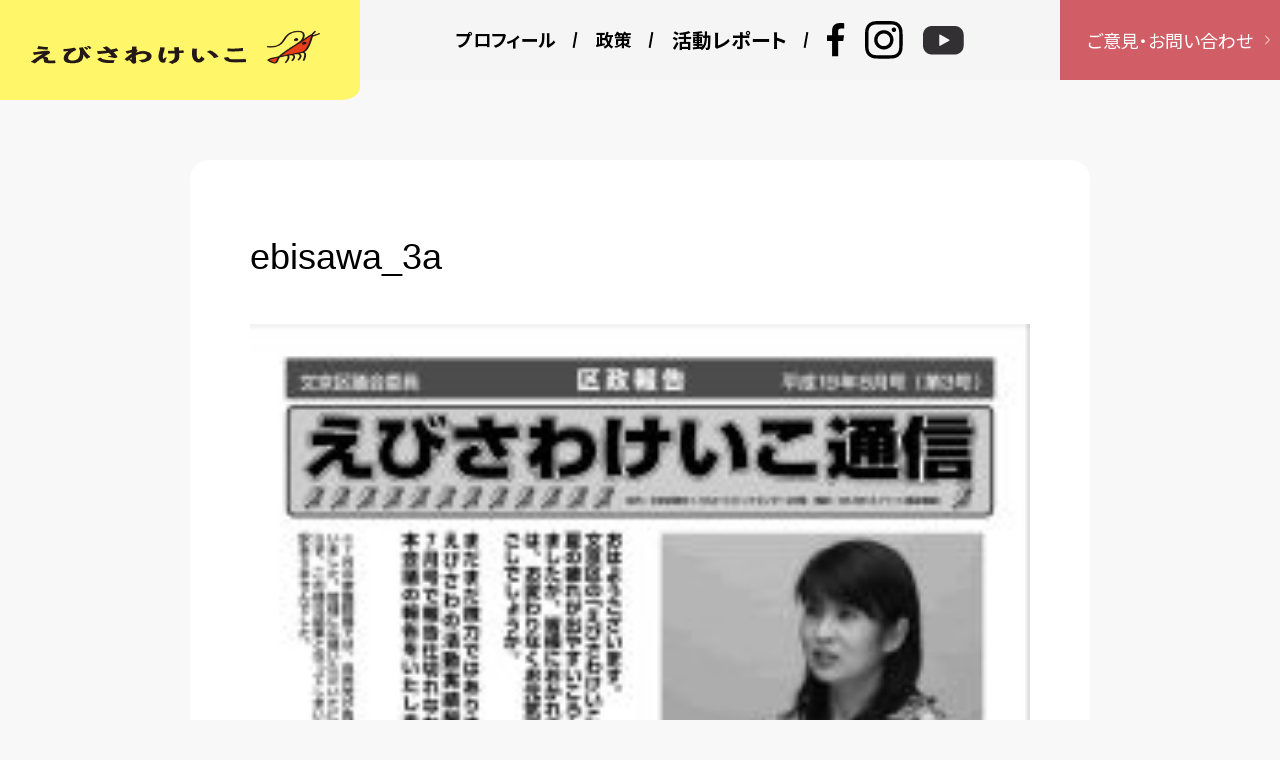

--- FILE ---
content_type: text/html; charset=UTF-8
request_url: https://ebisawakeiko.com/ebisawa_3a/
body_size: 36158
content:
<!doctype html>
<html dir="ltr" lang="ja" prefix="og: https://ogp.me/ns#">
<head>
	<meta charset="UTF-8">
	<meta name="viewport" content="width=device-width, initial-scale=1">
	<link rel="profile" href="https://gmpg.org/xfn/11">


	<title>ebisawa_3a | 文京区えびさわけいこ -Official site-</title>

		<!-- All in One SEO 4.9.3 - aioseo.com -->
	<meta name="robots" content="max-snippet:-1, max-image-preview:large, max-video-preview:-1" />
	<meta name="author" content="刈谷"/>
	<meta name="google-site-verification" content="0VcpiczY9vOspRIuw4faOWC7ekyqR8M25pJiN_yUSnk" />
	<link rel="canonical" href="https://ebisawakeiko.com/ebisawa_3a/" />
	<meta name="generator" content="All in One SEO (AIOSEO) 4.9.3" />
		<meta property="og:locale" content="ja_JP" />
		<meta property="og:site_name" content="文京区議会議員えびさわけいこ - Official Site -" />
		<meta property="og:type" content="politician" />
		<meta property="og:title" content="ebisawa_3a | 文京区えびさわけいこ -Official site-" />
		<meta property="og:url" content="https://ebisawakeiko.com/ebisawa_3a/" />
		<meta property="fb:app_id" content="848670418524862" />
		<meta property="fb:admins" content="428707860616752" />
		<meta property="og:image" content="https://ebisawakeiko.com/wp/wp-content/uploads/2023/03/ebisawakeiko_OGP.jpg" />
		<meta property="og:image:secure_url" content="https://ebisawakeiko.com/wp/wp-content/uploads/2023/03/ebisawakeiko_OGP.jpg" />
		<meta property="og:image:width" content="1200" />
		<meta property="og:image:height" content="630" />
		<meta name="twitter:card" content="summary" />
		<meta name="twitter:site" content="@ebi_ouentai" />
		<meta name="twitter:title" content="ebisawa_3a | 文京区えびさわけいこ -Official site-" />
		<meta name="twitter:image" content="https://ebisawakeiko.com/wp/wp-content/uploads/2023/03/ebisawakeiko_OGP.jpg" />
		<script type="application/ld+json" class="aioseo-schema">
			{"@context":"https:\/\/schema.org","@graph":[{"@type":"BreadcrumbList","@id":"https:\/\/ebisawakeiko.com\/ebisawa_3a\/#breadcrumblist","itemListElement":[{"@type":"ListItem","@id":"https:\/\/ebisawakeiko.com#listItem","position":1,"name":"Home","item":"https:\/\/ebisawakeiko.com","nextItem":{"@type":"ListItem","@id":"https:\/\/ebisawakeiko.com\/ebisawa_3a\/#listItem","name":"ebisawa_3a"}},{"@type":"ListItem","@id":"https:\/\/ebisawakeiko.com\/ebisawa_3a\/#listItem","position":2,"name":"ebisawa_3a","previousItem":{"@type":"ListItem","@id":"https:\/\/ebisawakeiko.com#listItem","name":"Home"}}]},{"@type":"ItemPage","@id":"https:\/\/ebisawakeiko.com\/ebisawa_3a\/#itempage","url":"https:\/\/ebisawakeiko.com\/ebisawa_3a\/","name":"ebisawa_3a | \u6587\u4eac\u533a\u3048\u3073\u3055\u308f\u3051\u3044\u3053 -Official site-","inLanguage":"ja","isPartOf":{"@id":"https:\/\/ebisawakeiko.com\/#website"},"breadcrumb":{"@id":"https:\/\/ebisawakeiko.com\/ebisawa_3a\/#breadcrumblist"},"author":{"@id":"https:\/\/ebisawakeiko.com\/author\/kariya_ebisawa\/#author"},"creator":{"@id":"https:\/\/ebisawakeiko.com\/author\/kariya_ebisawa\/#author"},"datePublished":"2022-07-20T00:29:26+09:00","dateModified":"2022-07-20T00:29:26+09:00"},{"@type":"Person","@id":"https:\/\/ebisawakeiko.com\/#person"},{"@type":"Person","@id":"https:\/\/ebisawakeiko.com\/author\/kariya_ebisawa\/#author","url":"https:\/\/ebisawakeiko.com\/author\/kariya_ebisawa\/","name":"\u5208\u8c37","image":{"@type":"ImageObject","@id":"https:\/\/ebisawakeiko.com\/ebisawa_3a\/#authorImage","url":"https:\/\/secure.gravatar.com\/avatar\/89a7b7107ff9c6e6ad7a0038f16405c4?s=96&d=mm&r=g","width":96,"height":96,"caption":"\u5208\u8c37"}},{"@type":"WebSite","@id":"https:\/\/ebisawakeiko.com\/#website","url":"https:\/\/ebisawakeiko.com\/","name":"\u5143\u6587\u4eac\u533a\u8b70\u4f1a\u8b70\u54e1\u3048\u3073\u3055\u308f\u3051\u3044\u3053 -Official site-","description":"\u300c\u6311\u3081\uff01 \u8ab0\u3082\u304c\u5b89\u5fc3\u3057\u3066\u3001\u4f4f\u307f\u7d9a\u3051\u305f\u3044\u3068\u601d\u3046\u753a\u3078\u300d","inLanguage":"ja","publisher":{"@id":"https:\/\/ebisawakeiko.com\/#person"}}]}
		</script>
		<!-- All in One SEO -->

<link rel='dns-prefetch' href='//webfonts.sakura.ne.jp' />
<link rel='dns-prefetch' href='//secure.gravatar.com' />
<link rel='dns-prefetch' href='//www.googletagmanager.com' />
<link rel='dns-prefetch' href='//s.w.org' />
<link rel='dns-prefetch' href='//v0.wordpress.com' />
<link rel='dns-prefetch' href='//widgets.wp.com' />
<link rel='dns-prefetch' href='//s0.wp.com' />
<link rel='dns-prefetch' href='//0.gravatar.com' />
<link rel='dns-prefetch' href='//1.gravatar.com' />
<link rel='dns-prefetch' href='//2.gravatar.com' />
<link rel="alternate" type="application/rss+xml" title="文京区えびさわけいこ -Official site- &raquo; フィード" href="https://ebisawakeiko.com/feed/" />
<link rel="alternate" type="application/rss+xml" title="文京区えびさわけいこ -Official site- &raquo; コメントフィード" href="https://ebisawakeiko.com/comments/feed/" />
		<!-- This site uses the Google Analytics by MonsterInsights plugin v9.11.1 - Using Analytics tracking - https://www.monsterinsights.com/ -->
		<!-- Note: MonsterInsights is not currently configured on this site. The site owner needs to authenticate with Google Analytics in the MonsterInsights settings panel. -->
					<!-- No tracking code set -->
				<!-- / Google Analytics by MonsterInsights -->
		<script>
window._wpemojiSettings = {"baseUrl":"https:\/\/s.w.org\/images\/core\/emoji\/13.1.0\/72x72\/","ext":".png","svgUrl":"https:\/\/s.w.org\/images\/core\/emoji\/13.1.0\/svg\/","svgExt":".svg","source":{"concatemoji":"https:\/\/ebisawakeiko.com\/wp\/wp-includes\/js\/wp-emoji-release.min.js?ver=5.9.12"}};
/*! This file is auto-generated */
!function(e,a,t){var n,r,o,i=a.createElement("canvas"),p=i.getContext&&i.getContext("2d");function s(e,t){var a=String.fromCharCode;p.clearRect(0,0,i.width,i.height),p.fillText(a.apply(this,e),0,0);e=i.toDataURL();return p.clearRect(0,0,i.width,i.height),p.fillText(a.apply(this,t),0,0),e===i.toDataURL()}function c(e){var t=a.createElement("script");t.src=e,t.defer=t.type="text/javascript",a.getElementsByTagName("head")[0].appendChild(t)}for(o=Array("flag","emoji"),t.supports={everything:!0,everythingExceptFlag:!0},r=0;r<o.length;r++)t.supports[o[r]]=function(e){if(!p||!p.fillText)return!1;switch(p.textBaseline="top",p.font="600 32px Arial",e){case"flag":return s([127987,65039,8205,9895,65039],[127987,65039,8203,9895,65039])?!1:!s([55356,56826,55356,56819],[55356,56826,8203,55356,56819])&&!s([55356,57332,56128,56423,56128,56418,56128,56421,56128,56430,56128,56423,56128,56447],[55356,57332,8203,56128,56423,8203,56128,56418,8203,56128,56421,8203,56128,56430,8203,56128,56423,8203,56128,56447]);case"emoji":return!s([10084,65039,8205,55357,56613],[10084,65039,8203,55357,56613])}return!1}(o[r]),t.supports.everything=t.supports.everything&&t.supports[o[r]],"flag"!==o[r]&&(t.supports.everythingExceptFlag=t.supports.everythingExceptFlag&&t.supports[o[r]]);t.supports.everythingExceptFlag=t.supports.everythingExceptFlag&&!t.supports.flag,t.DOMReady=!1,t.readyCallback=function(){t.DOMReady=!0},t.supports.everything||(n=function(){t.readyCallback()},a.addEventListener?(a.addEventListener("DOMContentLoaded",n,!1),e.addEventListener("load",n,!1)):(e.attachEvent("onload",n),a.attachEvent("onreadystatechange",function(){"complete"===a.readyState&&t.readyCallback()})),(n=t.source||{}).concatemoji?c(n.concatemoji):n.wpemoji&&n.twemoji&&(c(n.twemoji),c(n.wpemoji)))}(window,document,window._wpemojiSettings);
</script>
<style>
img.wp-smiley,
img.emoji {
	display: inline !important;
	border: none !important;
	box-shadow: none !important;
	height: 1em !important;
	width: 1em !important;
	margin: 0 0.07em !important;
	vertical-align: -0.1em !important;
	background: none !important;
	padding: 0 !important;
}
</style>
	<link rel='stylesheet' id='wp-block-library-css'  href='https://ebisawakeiko.com/wp/wp-includes/css/dist/block-library/style.min.css?ver=5.9.12' media='all' />
<style id='wp-block-library-inline-css'>
.has-text-align-justify{text-align:justify;}
</style>
<link rel='stylesheet' id='aioseo/css/src/vue/standalone/blocks/table-of-contents/global.scss-css'  href='https://ebisawakeiko.com/wp/wp-content/plugins/all-in-one-seo-pack/dist/Lite/assets/css/table-of-contents/global.e90f6d47.css?ver=4.9.3' media='all' />
<link rel='stylesheet' id='mediaelement-css'  href='https://ebisawakeiko.com/wp/wp-includes/js/mediaelement/mediaelementplayer-legacy.min.css?ver=4.2.16' media='all' />
<link rel='stylesheet' id='wp-mediaelement-css'  href='https://ebisawakeiko.com/wp/wp-includes/js/mediaelement/wp-mediaelement.min.css?ver=5.9.12' media='all' />
<style id='global-styles-inline-css'>
body{--wp--preset--color--black: #000000;--wp--preset--color--cyan-bluish-gray: #abb8c3;--wp--preset--color--white: #ffffff;--wp--preset--color--pale-pink: #f78da7;--wp--preset--color--vivid-red: #cf2e2e;--wp--preset--color--luminous-vivid-orange: #ff6900;--wp--preset--color--luminous-vivid-amber: #fcb900;--wp--preset--color--light-green-cyan: #7bdcb5;--wp--preset--color--vivid-green-cyan: #00d084;--wp--preset--color--pale-cyan-blue: #8ed1fc;--wp--preset--color--vivid-cyan-blue: #0693e3;--wp--preset--color--vivid-purple: #9b51e0;--wp--preset--gradient--vivid-cyan-blue-to-vivid-purple: linear-gradient(135deg,rgba(6,147,227,1) 0%,rgb(155,81,224) 100%);--wp--preset--gradient--light-green-cyan-to-vivid-green-cyan: linear-gradient(135deg,rgb(122,220,180) 0%,rgb(0,208,130) 100%);--wp--preset--gradient--luminous-vivid-amber-to-luminous-vivid-orange: linear-gradient(135deg,rgba(252,185,0,1) 0%,rgba(255,105,0,1) 100%);--wp--preset--gradient--luminous-vivid-orange-to-vivid-red: linear-gradient(135deg,rgba(255,105,0,1) 0%,rgb(207,46,46) 100%);--wp--preset--gradient--very-light-gray-to-cyan-bluish-gray: linear-gradient(135deg,rgb(238,238,238) 0%,rgb(169,184,195) 100%);--wp--preset--gradient--cool-to-warm-spectrum: linear-gradient(135deg,rgb(74,234,220) 0%,rgb(151,120,209) 20%,rgb(207,42,186) 40%,rgb(238,44,130) 60%,rgb(251,105,98) 80%,rgb(254,248,76) 100%);--wp--preset--gradient--blush-light-purple: linear-gradient(135deg,rgb(255,206,236) 0%,rgb(152,150,240) 100%);--wp--preset--gradient--blush-bordeaux: linear-gradient(135deg,rgb(254,205,165) 0%,rgb(254,45,45) 50%,rgb(107,0,62) 100%);--wp--preset--gradient--luminous-dusk: linear-gradient(135deg,rgb(255,203,112) 0%,rgb(199,81,192) 50%,rgb(65,88,208) 100%);--wp--preset--gradient--pale-ocean: linear-gradient(135deg,rgb(255,245,203) 0%,rgb(182,227,212) 50%,rgb(51,167,181) 100%);--wp--preset--gradient--electric-grass: linear-gradient(135deg,rgb(202,248,128) 0%,rgb(113,206,126) 100%);--wp--preset--gradient--midnight: linear-gradient(135deg,rgb(2,3,129) 0%,rgb(40,116,252) 100%);--wp--preset--duotone--dark-grayscale: url('#wp-duotone-dark-grayscale');--wp--preset--duotone--grayscale: url('#wp-duotone-grayscale');--wp--preset--duotone--purple-yellow: url('#wp-duotone-purple-yellow');--wp--preset--duotone--blue-red: url('#wp-duotone-blue-red');--wp--preset--duotone--midnight: url('#wp-duotone-midnight');--wp--preset--duotone--magenta-yellow: url('#wp-duotone-magenta-yellow');--wp--preset--duotone--purple-green: url('#wp-duotone-purple-green');--wp--preset--duotone--blue-orange: url('#wp-duotone-blue-orange');--wp--preset--font-size--small: 13px;--wp--preset--font-size--medium: 20px;--wp--preset--font-size--large: 36px;--wp--preset--font-size--x-large: 42px;}.has-black-color{color: var(--wp--preset--color--black) !important;}.has-cyan-bluish-gray-color{color: var(--wp--preset--color--cyan-bluish-gray) !important;}.has-white-color{color: var(--wp--preset--color--white) !important;}.has-pale-pink-color{color: var(--wp--preset--color--pale-pink) !important;}.has-vivid-red-color{color: var(--wp--preset--color--vivid-red) !important;}.has-luminous-vivid-orange-color{color: var(--wp--preset--color--luminous-vivid-orange) !important;}.has-luminous-vivid-amber-color{color: var(--wp--preset--color--luminous-vivid-amber) !important;}.has-light-green-cyan-color{color: var(--wp--preset--color--light-green-cyan) !important;}.has-vivid-green-cyan-color{color: var(--wp--preset--color--vivid-green-cyan) !important;}.has-pale-cyan-blue-color{color: var(--wp--preset--color--pale-cyan-blue) !important;}.has-vivid-cyan-blue-color{color: var(--wp--preset--color--vivid-cyan-blue) !important;}.has-vivid-purple-color{color: var(--wp--preset--color--vivid-purple) !important;}.has-black-background-color{background-color: var(--wp--preset--color--black) !important;}.has-cyan-bluish-gray-background-color{background-color: var(--wp--preset--color--cyan-bluish-gray) !important;}.has-white-background-color{background-color: var(--wp--preset--color--white) !important;}.has-pale-pink-background-color{background-color: var(--wp--preset--color--pale-pink) !important;}.has-vivid-red-background-color{background-color: var(--wp--preset--color--vivid-red) !important;}.has-luminous-vivid-orange-background-color{background-color: var(--wp--preset--color--luminous-vivid-orange) !important;}.has-luminous-vivid-amber-background-color{background-color: var(--wp--preset--color--luminous-vivid-amber) !important;}.has-light-green-cyan-background-color{background-color: var(--wp--preset--color--light-green-cyan) !important;}.has-vivid-green-cyan-background-color{background-color: var(--wp--preset--color--vivid-green-cyan) !important;}.has-pale-cyan-blue-background-color{background-color: var(--wp--preset--color--pale-cyan-blue) !important;}.has-vivid-cyan-blue-background-color{background-color: var(--wp--preset--color--vivid-cyan-blue) !important;}.has-vivid-purple-background-color{background-color: var(--wp--preset--color--vivid-purple) !important;}.has-black-border-color{border-color: var(--wp--preset--color--black) !important;}.has-cyan-bluish-gray-border-color{border-color: var(--wp--preset--color--cyan-bluish-gray) !important;}.has-white-border-color{border-color: var(--wp--preset--color--white) !important;}.has-pale-pink-border-color{border-color: var(--wp--preset--color--pale-pink) !important;}.has-vivid-red-border-color{border-color: var(--wp--preset--color--vivid-red) !important;}.has-luminous-vivid-orange-border-color{border-color: var(--wp--preset--color--luminous-vivid-orange) !important;}.has-luminous-vivid-amber-border-color{border-color: var(--wp--preset--color--luminous-vivid-amber) !important;}.has-light-green-cyan-border-color{border-color: var(--wp--preset--color--light-green-cyan) !important;}.has-vivid-green-cyan-border-color{border-color: var(--wp--preset--color--vivid-green-cyan) !important;}.has-pale-cyan-blue-border-color{border-color: var(--wp--preset--color--pale-cyan-blue) !important;}.has-vivid-cyan-blue-border-color{border-color: var(--wp--preset--color--vivid-cyan-blue) !important;}.has-vivid-purple-border-color{border-color: var(--wp--preset--color--vivid-purple) !important;}.has-vivid-cyan-blue-to-vivid-purple-gradient-background{background: var(--wp--preset--gradient--vivid-cyan-blue-to-vivid-purple) !important;}.has-light-green-cyan-to-vivid-green-cyan-gradient-background{background: var(--wp--preset--gradient--light-green-cyan-to-vivid-green-cyan) !important;}.has-luminous-vivid-amber-to-luminous-vivid-orange-gradient-background{background: var(--wp--preset--gradient--luminous-vivid-amber-to-luminous-vivid-orange) !important;}.has-luminous-vivid-orange-to-vivid-red-gradient-background{background: var(--wp--preset--gradient--luminous-vivid-orange-to-vivid-red) !important;}.has-very-light-gray-to-cyan-bluish-gray-gradient-background{background: var(--wp--preset--gradient--very-light-gray-to-cyan-bluish-gray) !important;}.has-cool-to-warm-spectrum-gradient-background{background: var(--wp--preset--gradient--cool-to-warm-spectrum) !important;}.has-blush-light-purple-gradient-background{background: var(--wp--preset--gradient--blush-light-purple) !important;}.has-blush-bordeaux-gradient-background{background: var(--wp--preset--gradient--blush-bordeaux) !important;}.has-luminous-dusk-gradient-background{background: var(--wp--preset--gradient--luminous-dusk) !important;}.has-pale-ocean-gradient-background{background: var(--wp--preset--gradient--pale-ocean) !important;}.has-electric-grass-gradient-background{background: var(--wp--preset--gradient--electric-grass) !important;}.has-midnight-gradient-background{background: var(--wp--preset--gradient--midnight) !important;}.has-small-font-size{font-size: var(--wp--preset--font-size--small) !important;}.has-medium-font-size{font-size: var(--wp--preset--font-size--medium) !important;}.has-large-font-size{font-size: var(--wp--preset--font-size--large) !important;}.has-x-large-font-size{font-size: var(--wp--preset--font-size--x-large) !important;}
</style>
<link rel='stylesheet' id='wp-pagenavi-css'  href='https://ebisawakeiko.com/wp/wp-content/plugins/wp-pagenavi/pagenavi-css.css?ver=2.70' media='all' />
<link rel='stylesheet' id='ebisawakeiko-style-css'  href='https://ebisawakeiko.com/wp/wp-content/themes/ebisawakeiko/style.css?ver=1.0.0' media='all' />
<style id='ebisawakeiko-style-inline-css'>
.byline, .comments-link { clip: rect(1px, 1px, 1px, 1px); height: 1px; position: absolute; overflow: hidden; width: 1px; }
</style>
<link rel='stylesheet' id='jetpack_css-css'  href='https://ebisawakeiko.com/wp/wp-content/plugins/jetpack/css/jetpack.css?ver=11.4.2' media='all' />
<script src='https://ebisawakeiko.com/wp/wp-includes/js/jquery/jquery.min.js?ver=3.6.0' id='jquery-core-js'></script>
<script src='https://ebisawakeiko.com/wp/wp-includes/js/jquery/jquery-migrate.min.js?ver=3.3.2' id='jquery-migrate-js'></script>
<script src='//webfonts.sakura.ne.jp/js/sakurav3.js?fadein=0&#038;ver=3.1.0' id='typesquare_std-js'></script>

<!-- Site Kit によって追加された Google タグ（gtag.js）スニペット -->

<!-- Google アナリティクス スニペット (Site Kit が追加) -->
<script src='https://www.googletagmanager.com/gtag/js?id=GT-NMJ5RFP' id='google_gtagjs-js' async></script>
<script id='google_gtagjs-js-after'>
window.dataLayer = window.dataLayer || [];function gtag(){dataLayer.push(arguments);}
gtag("set","linker",{"domains":["ebisawakeiko.com"]});
gtag("js", new Date());
gtag("set", "developer_id.dZTNiMT", true);
gtag("config", "GT-NMJ5RFP");
</script>

<!-- Site Kit によって追加された終了 Google タグ（gtag.js）スニペット -->
<link rel="https://api.w.org/" href="https://ebisawakeiko.com/wp-json/" /><link rel="alternate" type="application/json" href="https://ebisawakeiko.com/wp-json/wp/v2/media/5497" /><link rel="EditURI" type="application/rsd+xml" title="RSD" href="https://ebisawakeiko.com/wp/xmlrpc.php?rsd" />
<link rel="wlwmanifest" type="application/wlwmanifest+xml" href="https://ebisawakeiko.com/wp/wp-includes/wlwmanifest.xml" /> 
<meta name="generator" content="WordPress 5.9.12" />
<link rel='shortlink' href='https://wp.me/adPZ8m-1qF' />
<link rel="alternate" type="application/json+oembed" href="https://ebisawakeiko.com/wp-json/oembed/1.0/embed?url=https%3A%2F%2Febisawakeiko.com%2Febisawa_3a%2F" />
<link rel="alternate" type="text/xml+oembed" href="https://ebisawakeiko.com/wp-json/oembed/1.0/embed?url=https%3A%2F%2Febisawakeiko.com%2Febisawa_3a%2F&#038;format=xml" />
<meta name="generator" content="Site Kit by Google 1.148.0" /><!-- Meta Pixel Code -->
<style>img#wpstats{display:none}</style>
				<style type="text/css">
				/* If html does not have either class, do not show lazy loaded images. */
				html:not( .jetpack-lazy-images-js-enabled ):not( .js ) .jetpack-lazy-image {
					display: none;
				}
			</style>
			<script>
				document.documentElement.classList.add(
					'jetpack-lazy-images-js-enabled'
				);
			</script>
		
    <script src='/assets/js/libs/jquery-3.6.0.min.js'></script>
    <script src='/assets/js/libs/swiper-bundle.min.js'></script>
    <script src="/assets/js/modaal.min.js"></script>
    <script src="/assets/js/script.js"></script>
    <link rel="stylesheet" href="/assets/css/modaal.css">
    <link rel="stylesheet" href="/assets/css/style.css">
	
</head>

<body class="attachment attachment-template-default single single-attachment postid-5497 attachmentid-5497 attachment-jpeg wp-custom-logo author-hidden comment-hidden">
<svg xmlns="http://www.w3.org/2000/svg" viewBox="0 0 0 0" width="0" height="0" focusable="false" role="none" style="visibility: hidden; position: absolute; left: -9999px; overflow: hidden;" ><defs><filter id="wp-duotone-dark-grayscale"><feColorMatrix color-interpolation-filters="sRGB" type="matrix" values=" .299 .587 .114 0 0 .299 .587 .114 0 0 .299 .587 .114 0 0 .299 .587 .114 0 0 " /><feComponentTransfer color-interpolation-filters="sRGB" ><feFuncR type="table" tableValues="0 0.49803921568627" /><feFuncG type="table" tableValues="0 0.49803921568627" /><feFuncB type="table" tableValues="0 0.49803921568627" /><feFuncA type="table" tableValues="1 1" /></feComponentTransfer><feComposite in2="SourceGraphic" operator="in" /></filter></defs></svg><svg xmlns="http://www.w3.org/2000/svg" viewBox="0 0 0 0" width="0" height="0" focusable="false" role="none" style="visibility: hidden; position: absolute; left: -9999px; overflow: hidden;" ><defs><filter id="wp-duotone-grayscale"><feColorMatrix color-interpolation-filters="sRGB" type="matrix" values=" .299 .587 .114 0 0 .299 .587 .114 0 0 .299 .587 .114 0 0 .299 .587 .114 0 0 " /><feComponentTransfer color-interpolation-filters="sRGB" ><feFuncR type="table" tableValues="0 1" /><feFuncG type="table" tableValues="0 1" /><feFuncB type="table" tableValues="0 1" /><feFuncA type="table" tableValues="1 1" /></feComponentTransfer><feComposite in2="SourceGraphic" operator="in" /></filter></defs></svg><svg xmlns="http://www.w3.org/2000/svg" viewBox="0 0 0 0" width="0" height="0" focusable="false" role="none" style="visibility: hidden; position: absolute; left: -9999px; overflow: hidden;" ><defs><filter id="wp-duotone-purple-yellow"><feColorMatrix color-interpolation-filters="sRGB" type="matrix" values=" .299 .587 .114 0 0 .299 .587 .114 0 0 .299 .587 .114 0 0 .299 .587 .114 0 0 " /><feComponentTransfer color-interpolation-filters="sRGB" ><feFuncR type="table" tableValues="0.54901960784314 0.98823529411765" /><feFuncG type="table" tableValues="0 1" /><feFuncB type="table" tableValues="0.71764705882353 0.25490196078431" /><feFuncA type="table" tableValues="1 1" /></feComponentTransfer><feComposite in2="SourceGraphic" operator="in" /></filter></defs></svg><svg xmlns="http://www.w3.org/2000/svg" viewBox="0 0 0 0" width="0" height="0" focusable="false" role="none" style="visibility: hidden; position: absolute; left: -9999px; overflow: hidden;" ><defs><filter id="wp-duotone-blue-red"><feColorMatrix color-interpolation-filters="sRGB" type="matrix" values=" .299 .587 .114 0 0 .299 .587 .114 0 0 .299 .587 .114 0 0 .299 .587 .114 0 0 " /><feComponentTransfer color-interpolation-filters="sRGB" ><feFuncR type="table" tableValues="0 1" /><feFuncG type="table" tableValues="0 0.27843137254902" /><feFuncB type="table" tableValues="0.5921568627451 0.27843137254902" /><feFuncA type="table" tableValues="1 1" /></feComponentTransfer><feComposite in2="SourceGraphic" operator="in" /></filter></defs></svg><svg xmlns="http://www.w3.org/2000/svg" viewBox="0 0 0 0" width="0" height="0" focusable="false" role="none" style="visibility: hidden; position: absolute; left: -9999px; overflow: hidden;" ><defs><filter id="wp-duotone-midnight"><feColorMatrix color-interpolation-filters="sRGB" type="matrix" values=" .299 .587 .114 0 0 .299 .587 .114 0 0 .299 .587 .114 0 0 .299 .587 .114 0 0 " /><feComponentTransfer color-interpolation-filters="sRGB" ><feFuncR type="table" tableValues="0 0" /><feFuncG type="table" tableValues="0 0.64705882352941" /><feFuncB type="table" tableValues="0 1" /><feFuncA type="table" tableValues="1 1" /></feComponentTransfer><feComposite in2="SourceGraphic" operator="in" /></filter></defs></svg><svg xmlns="http://www.w3.org/2000/svg" viewBox="0 0 0 0" width="0" height="0" focusable="false" role="none" style="visibility: hidden; position: absolute; left: -9999px; overflow: hidden;" ><defs><filter id="wp-duotone-magenta-yellow"><feColorMatrix color-interpolation-filters="sRGB" type="matrix" values=" .299 .587 .114 0 0 .299 .587 .114 0 0 .299 .587 .114 0 0 .299 .587 .114 0 0 " /><feComponentTransfer color-interpolation-filters="sRGB" ><feFuncR type="table" tableValues="0.78039215686275 1" /><feFuncG type="table" tableValues="0 0.94901960784314" /><feFuncB type="table" tableValues="0.35294117647059 0.47058823529412" /><feFuncA type="table" tableValues="1 1" /></feComponentTransfer><feComposite in2="SourceGraphic" operator="in" /></filter></defs></svg><svg xmlns="http://www.w3.org/2000/svg" viewBox="0 0 0 0" width="0" height="0" focusable="false" role="none" style="visibility: hidden; position: absolute; left: -9999px; overflow: hidden;" ><defs><filter id="wp-duotone-purple-green"><feColorMatrix color-interpolation-filters="sRGB" type="matrix" values=" .299 .587 .114 0 0 .299 .587 .114 0 0 .299 .587 .114 0 0 .299 .587 .114 0 0 " /><feComponentTransfer color-interpolation-filters="sRGB" ><feFuncR type="table" tableValues="0.65098039215686 0.40392156862745" /><feFuncG type="table" tableValues="0 1" /><feFuncB type="table" tableValues="0.44705882352941 0.4" /><feFuncA type="table" tableValues="1 1" /></feComponentTransfer><feComposite in2="SourceGraphic" operator="in" /></filter></defs></svg><svg xmlns="http://www.w3.org/2000/svg" viewBox="0 0 0 0" width="0" height="0" focusable="false" role="none" style="visibility: hidden; position: absolute; left: -9999px; overflow: hidden;" ><defs><filter id="wp-duotone-blue-orange"><feColorMatrix color-interpolation-filters="sRGB" type="matrix" values=" .299 .587 .114 0 0 .299 .587 .114 0 0 .299 .587 .114 0 0 .299 .587 .114 0 0 " /><feComponentTransfer color-interpolation-filters="sRGB" ><feFuncR type="table" tableValues="0.098039215686275 1" /><feFuncG type="table" tableValues="0 0.66274509803922" /><feFuncB type="table" tableValues="0.84705882352941 0.41960784313725" /><feFuncA type="table" tableValues="1 1" /></feComponentTransfer><feComposite in2="SourceGraphic" operator="in" /></filter></defs></svg><div id="page" class="site">
	<a class="skip-link screen-reader-text" href="#primary">Skip to content</a>

	<!-- common-nav -->
<header class="l-header" id="include-nav">
    <h1 class="main-title"><a href="/"><img src="/assets/img/common/logo.png" alt="文京区議会議員 えびさわけいこ"></a></h1>
    <nav class="header-navi">
        <div class="header-navi__inner">
            <ul class="nav-menu">
                <li class="nav-menu__item">
                    <a href="/profile/">プロフィール<span class="link-nav-menu"></span></a>
                </li>
                <li class="nav-menu__item">
                    <a href="/purpose/">政策<span class="link-nav-menu"></span></a>
                </li>
                <li class="nav-menu__item">
                    <span class="js-toggle-nav" tabindex="0" aria-expanded="false" aria-controls="submenu01">活動レポート<span class="link-nav-menu-toggle"></span></span>
                    <ul class="nav-submenu" id="submenu01" aria-hidden="true">
                        <li class="nav-submenu__item"><a href="/report/kusei/">区政報告<span class="link-nav-menu"></span></a></li>
                        <li class="nav-submenu__item"><a href="/report/talkroom/">対談<span class="link-nav-menu"></span></a></li>
                        <li class="nav-submenu__item"><a href="/report/news/">ニュース<span class="link-nav-menu"></span></a></li>
                        <li class="nav-submenu__item"><a href="/report/pet/">犬猫里親会<span class="link-nav-menu"></span></a></li>
                        <li class="nav-submenu__item"><a href="/report/action/">各種の活動<span class="link-nav-menu"></span></a></li>
                        <li class="nav-submenu__item"><a href="http://www.bunkyo-city.stream.jfit.co.jp/?tpl=play_vod&inquiry_id=518" target="_blank">代表質問（令和4年6月定例議会）<span class="link-nav-menu"></span></a></li>
                        <li class="nav-submenu__item"><a href="http://www.bunkyo-city.stream.jfit.co.jp/?tpl=play_vod&inquiry_id=496" target="_blank">代表質問（令和3年9月定例議会）<span class="link-nav-menu"></span></a></li>
                    </ul>
                </li>
                <li class="nav-menu__item is-nav-sns">
                    <ul class="nav-menu-sns">
                        <li><a href="https://www.facebook.com/ebisawa.keiko" target="_blank"><img class="icon-fb" src="/assets/img/common/icon-fb.png" alt="facebook"></a></li>
                        <li><a href="https://www.instagram.com/ebisawakeiko/" target="_blank"><img class="icon-ig" src="/assets/img/common/icon-ig.png" alt="instagram"></a></li>
                        <li><a href="https://www.youtube.com/@user-vi7xk3rs7v" target="_blank"><img class="icon-yt" src="/assets/img/common/icon-yt.png" alt="youtube"></a></li>
                    </ul>
                </li>
            </ul>
            <div class="nav-menu-contact"><a href="/contact/" class="nav-contact">ご意見・お問い合わせ<span class="icon-self"><img src="/assets/img/common/arrow-self.png"></span></a></div>
        </div>
    </nav>
    <div class="menu-open js-menu-open" tabindex="0">
        <div class="menu-open__inner"><span></span><span></span><span></span></div>
        <div class="menu-text">
            <p class="menu-text__open">メニュー</p>
            <p class="menu-text__close">閉じる</p>
        </div>
    </div>
</header>
<!-- common-nav -->

	<main id="primary" class="site-main single content-singlepage">

		
<article id="post-5497" class="post-5497 attachment type-attachment status-inherit hentry">
	<header class="entry-header">
		<h1 class="entry-title">ebisawa_3a</h1>	</header><!-- .entry-header -->

	
	<div class="entry-content">
		<p class="attachment"><a href='https://ebisawakeiko.com/wp/wp-content/uploads/2022/07/ebisawa_3a.jpg'><img width="212" height="300" src="https://ebisawakeiko.com/wp/wp-content/uploads/2022/07/ebisawa_3a-212x300.jpg" class="attachment-medium size-medium jetpack-lazy-image" alt data-attachment-id="5497" data-permalink="https://ebisawakeiko.com/ebisawa_3a/" data-orig-file="https://ebisawakeiko.com/wp/wp-content/uploads/2022/07/ebisawa_3a.jpg" data-orig-size="1240,1753" data-comments-opened="0" data-image-meta="{&quot;aperture&quot;:&quot;0&quot;,&quot;credit&quot;:&quot;&quot;,&quot;camera&quot;:&quot;&quot;,&quot;caption&quot;:&quot;&quot;,&quot;created_timestamp&quot;:&quot;0&quot;,&quot;copyright&quot;:&quot;&quot;,&quot;focal_length&quot;:&quot;0&quot;,&quot;iso&quot;:&quot;0&quot;,&quot;shutter_speed&quot;:&quot;0&quot;,&quot;title&quot;:&quot;&quot;,&quot;orientation&quot;:&quot;1&quot;}" data-image-title="ebisawa_3a" data-image-description data-image-caption data-medium-file="https://ebisawakeiko.com/wp/wp-content/uploads/2022/07/ebisawa_3a-212x300.jpg" data-large-file="https://ebisawakeiko.com/wp/wp-content/uploads/2022/07/ebisawa_3a-724x1024.jpg" data-lazy-srcset="https://ebisawakeiko.com/wp/wp-content/uploads/2022/07/ebisawa_3a-212x300.jpg 212w, https://ebisawakeiko.com/wp/wp-content/uploads/2022/07/ebisawa_3a-724x1024.jpg 724w, https://ebisawakeiko.com/wp/wp-content/uploads/2022/07/ebisawa_3a-85x120.jpg 85w, https://ebisawakeiko.com/wp/wp-content/uploads/2022/07/ebisawa_3a-768x1086.jpg 768w, https://ebisawakeiko.com/wp/wp-content/uploads/2022/07/ebisawa_3a-1087x1536.jpg 1087w, https://ebisawakeiko.com/wp/wp-content/uploads/2022/07/ebisawa_3a.jpg 1240w" data-lazy-sizes="(max-width: 212px) 100vw, 212px" data-lazy-src="https://ebisawakeiko.com/wp/wp-content/uploads/2022/07/ebisawa_3a-212x300.jpg?is-pending-load=1" srcset="[data-uri]"></a></p>
	</div><!-- .entry-content -->

	<footer class="entry-footer">
			</footer><!-- .entry-footer -->
</article><!-- #post-5497 -->

	<nav class="navigation post-navigation" aria-label="投稿">
		<h2 class="screen-reader-text">投稿ナビゲーション</h2>
		<div class="nav-links"><div class="nav-previous"><a href="https://ebisawakeiko.com/ebisawa_3a/" rel="prev"><span class="nav-subtitle">Previous:</span> <span class="nav-title">ebisawa_3a</span></a></div></div>
	</nav>
	</main><!-- #main -->


<aside id="secondary" class="widget-area">
	<section id="listcategorypostswidget-3" class="widget widget_listcategorypostswidget"><h2 class="widget-title">関連記事</h2><strong><a href=""></a></strong><ul class="lcp_catlist" id="lcp_instance_listcategorypostswidget-3"></ul><a href="https://ebisawakeiko.com/other/"> </a></section></aside><!-- #secondary -->


<!-- sec-homesns -->
<section class="section-homesns">
	<div class="inner">
		<div class="col-sns">
			<div class="about">
				<h3 class="title-base__020">SNS</h3>
				<p class="text-base__010">SNSでえびさわけいこの日頃の活動をお届けしています。
					ぜひ御覧ください。</p>
				<ul class="nav-menu-sns">
					<li><a href="https://www.facebook.com/ebisawa.keiko" target="_blank"><img class="icon-fb" src="/assets/img/common/icon-fb.png" alt="facebook"></a></li>
					<li><a href="https://www.instagram.com/ebisawakeiko/" target="_blank"><img class="icon-ig" src="/assets/img/common/icon-ig.png" alt="instagram"></a></li>
					<li><a href="https://www.youtube.com/@user-vi7xk3rs7v" target="_blank"><img class="icon-yt" src="/assets/img/common/icon-yt.png" alt="youtube"></a>
					</li>
				</ul>
			</div>
			<div class="timeline">
			<!-- <div class="fb-page" data-href="https://www.facebook.com/ebisawa.keiko" data-tabs="timeline" data-width="500" data-height="500" data-small-header="false" data-adapt-container-width="true" data-hide-cover="false" data-show-facepile="false"></div> -->
			</div>
		</div>
	</div>
</section>
<!-- sec-homesns -->


<!-- footer-comon -->
<footer class="l-footer" id="include-footer">
	<!-- <div class="btn-pagetop js-btn-scroll"><a id="pagetop" href="#nav-inc"><img src="/assets/img/common/btn_pagetop.png" alt="PAGETOP"></a></div> -->
	<div class="footer-navi">
		<div class="footer-navi__inner">
			<ul class="f-navi-menu">
				<li class="f-navi-menu__item"><a href="/privacypolicy/">サイト・プライバシーポリシー</a></li>
			</ul>
		</div>

	</div>
	<div class="footer-copy">
		<div class="footer-copy__inner">
			<p class="copy">Copyright &copy;2023 えびさわけいこ All Rights Reserved.</p>
		</div>
	</div>
</footer>
<!-- footer-comon -->


</div><!-- #page -->


<div id="fb-root"></div>
<script async defer crossorigin="anonymous" src="https://connect.facebook.net/ja_JP/sdk.js#xfbml=1&version=v16.0&appId=566252936755044&autoLogAppEvents=1" nonce="ZqnU7wXE"></script>

<script src='https://ebisawakeiko.com/wp/wp-content/themes/ebisawakeiko/js/navigation.js?ver=1.0.0' id='ebisawakeiko-navigation-js'></script>
<script src='https://ebisawakeiko.com/wp/wp-content/plugins/jetpack/jetpack_vendor/automattic/jetpack-lazy-images/dist/intersection-observer.js?minify=false&#038;ver=83ec8aa758f883d6da14' id='jetpack-lazy-images-polyfill-intersectionobserver-js'></script>
<script id='jetpack-lazy-images-js-extra'>
var jetpackLazyImagesL10n = {"loading_warning":"\u753b\u50cf\u306f\u307e\u3060\u8aad\u307f\u8fbc\u307f\u4e2d\u3067\u3059\u3002 \u5370\u5237\u3092\u30ad\u30e3\u30f3\u30bb\u30eb\u3057\u3066\u3082\u3046\u4e00\u5ea6\u304a\u8a66\u3057\u304f\u3060\u3055\u3044\u3002"};
</script>
<script src='https://ebisawakeiko.com/wp/wp-content/plugins/jetpack/jetpack_vendor/automattic/jetpack-lazy-images/dist/lazy-images.js?minify=false&#038;ver=8767d0da914b289bd862' id='jetpack-lazy-images-js'></script>
<script src='https://stats.wp.com/e-202605.js' defer></script>
<script>
	_stq = window._stq || [];
	_stq.push([ 'view', {v:'ext',j:'1:11.4.2',blog:'204482098',post:'5497',tz:'9',srv:'ebisawakeiko.com'} ]);
	_stq.push([ 'clickTrackerInit', '204482098', '5497' ]);
</script>

</body>

</html>